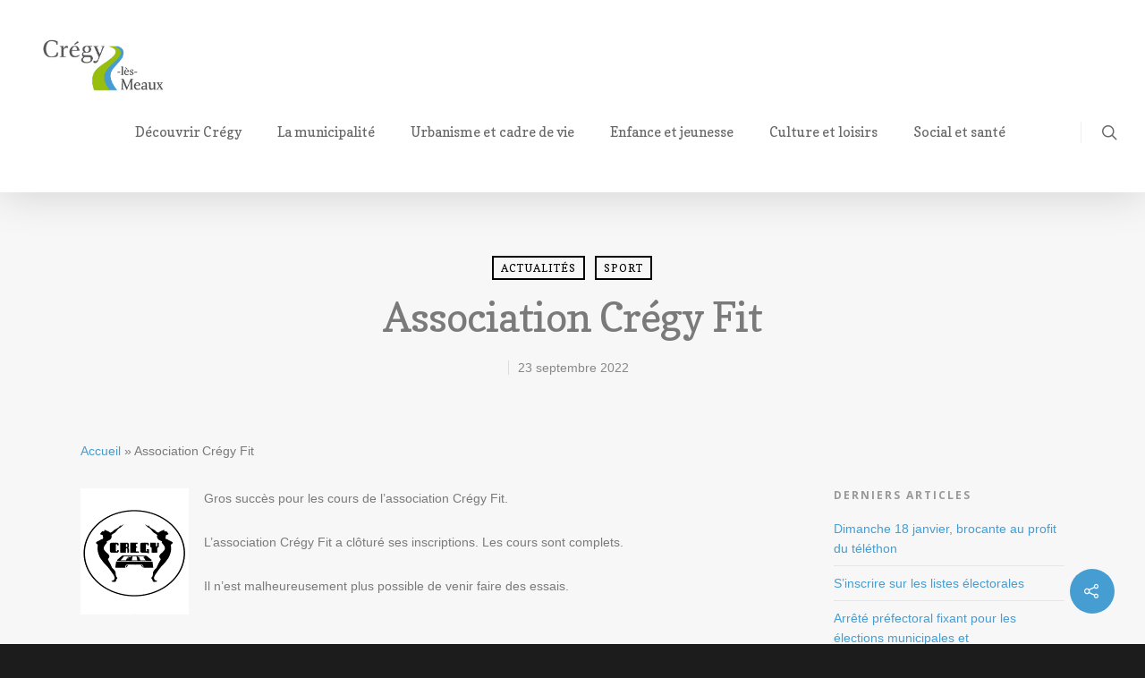

--- FILE ---
content_type: text/css
request_url: https://www.cregylesmeaux.fr/wp-content/uploads/elementor/css/post-11948.css?ver=1717747042
body_size: 436
content:
.elementor-11948 .elementor-element.elementor-element-93fa962 > .elementor-element-populated{transition:background 0.3s, border 0.3s, border-radius 0.3s, box-shadow 0.3s;}.elementor-11948 .elementor-element.elementor-element-93fa962 > .elementor-element-populated > .elementor-background-overlay{transition:background 0.3s, border-radius 0.3s, opacity 0.3s;}.elementor-widget-heading .elementor-heading-title{font-family:var( --e-global-typography-primary-font-family ), Sans-serif;font-weight:var( --e-global-typography-primary-font-weight );color:var( --e-global-color-primary );}.elementor-11948 .elementor-element.elementor-element-f53ba5b{text-align:center;}.elementor-11948 .elementor-element.elementor-element-f53ba5b .elementor-heading-title{color:var( --e-global-color-secondary );}.elementor-11948 .elementor-element.elementor-element-db10aae .elementor-heading-title{font-family:"Roboto", Sans-serif;font-size:13px;font-weight:500;color:var( --e-global-color-secondary );}.elementor-11948 .elementor-element.elementor-element-9c3eb0b .elementor-heading-title{font-family:"Roboto", Sans-serif;font-size:13px;font-weight:500;color:var( --e-global-color-secondary );}.elementor-11948 .elementor-element.elementor-element-cbf40d1 .elementor-heading-title{font-family:"Roboto", Sans-serif;font-size:13px;font-weight:500;color:var( --e-global-color-secondary );}.elementor-11948 .elementor-element.elementor-element-7515e6d:not(.elementor-motion-effects-element-type-background), .elementor-11948 .elementor-element.elementor-element-7515e6d > .elementor-motion-effects-container > .elementor-motion-effects-layer{background-color:#F9F9F9;}.elementor-11948 .elementor-element.elementor-element-7515e6d{transition:background 0.3s, border 0.3s, border-radius 0.3s, box-shadow 0.3s;margin-top:10px;margin-bottom:10px;padding:10px 10px 10px 10px;}.elementor-11948 .elementor-element.elementor-element-7515e6d > .elementor-background-overlay{transition:background 0.3s, border-radius 0.3s, opacity 0.3s;}.elementor-11948 .elementor-element.elementor-element-3ce9848{text-align:center;}.elementor-11948 .elementor-element.elementor-element-3ce9848 .elementor-heading-title{font-family:"Roboto", Sans-serif;font-weight:400;line-height:1.4em;color:var( --e-global-color-text );}#jet-popup-11948{z-index:9999;}#jet-popup-11948 .jet-popup__container{width:800px;height:70%;}#jet-popup-11948 .jet-popup__inner{justify-content:center;align-items:center;}#jet-popup-11948 .jet-popup__container-inner{justify-content:flex-start;}@media(min-width:768px){.elementor-11948 .elementor-element.elementor-element-93fa962{width:28.158%;}.elementor-11948 .elementor-element.elementor-element-de4851c{width:71.842%;}}